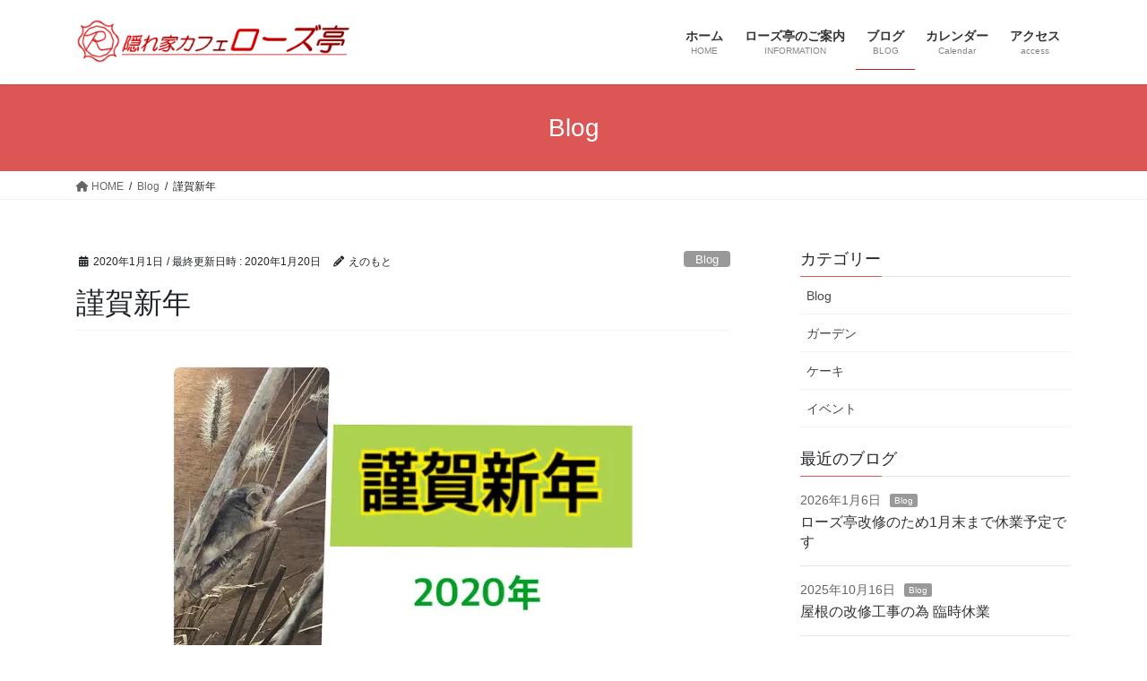

--- FILE ---
content_type: text/html; charset=UTF-8
request_url: https://rose-tei.com/2020/01/01/%E8%AC%B9%E8%B3%80%E6%96%B0%E5%B9%B4/
body_size: 65581
content:
<!DOCTYPE html>
<html lang="ja">
<head>
<meta charset="utf-8">
<meta http-equiv="X-UA-Compatible" content="IE=edge">
<meta name="viewport" content="width=device-width, initial-scale=1">

<title>謹賀新年 | 隠れ家カフェローズ亭</title>
<meta name='robots' content='max-image-preview:large' />
<link rel='dns-prefetch' href='//stats.wp.com' />
<link rel='dns-prefetch' href='//i0.wp.com' />
<link rel='dns-prefetch' href='//c0.wp.com' />
<link rel="alternate" type="application/rss+xml" title="隠れ家カフェローズ亭 &raquo; フィード" href="https://rose-tei.com/feed/" />
<link rel="alternate" type="application/rss+xml" title="隠れ家カフェローズ亭 &raquo; コメントフィード" href="https://rose-tei.com/comments/feed/" />
<link rel="alternate" title="oEmbed (JSON)" type="application/json+oembed" href="https://rose-tei.com/wp-json/oembed/1.0/embed?url=https%3A%2F%2Frose-tei.com%2F2020%2F01%2F01%2F%25e8%25ac%25b9%25e8%25b3%2580%25e6%2596%25b0%25e5%25b9%25b4%2F" />
<link rel="alternate" title="oEmbed (XML)" type="text/xml+oembed" href="https://rose-tei.com/wp-json/oembed/1.0/embed?url=https%3A%2F%2Frose-tei.com%2F2020%2F01%2F01%2F%25e8%25ac%25b9%25e8%25b3%2580%25e6%2596%25b0%25e5%25b9%25b4%2F&#038;format=xml" />
<meta name="description" content="2020年...良い年になりますように &lt;(_ _)&gt;隠れ家カフェローズ亭は1月24日(金)から営業いたします（バラ園の手入れで冬季休業中）" /><style id='wp-img-auto-sizes-contain-inline-css' type='text/css'>
img:is([sizes=auto i],[sizes^="auto," i]){contain-intrinsic-size:3000px 1500px}
/*# sourceURL=wp-img-auto-sizes-contain-inline-css */
</style>
<link rel='stylesheet' id='vkExUnit_common_style-css' href='https://rose-tei.com/wp-content/plugins/vk-all-in-one-expansion-unit/assets/css/vkExUnit_style.css?ver=9.100.5.0' type='text/css' media='all' />
<style id='vkExUnit_common_style-inline-css' type='text/css'>
:root {--ver_page_top_button_url:url(https://rose-tei.com/wp-content/plugins/vk-all-in-one-expansion-unit/assets/images/to-top-btn-icon.svg);}@font-face {font-weight: normal;font-style: normal;font-family: "vk_sns";src: url("https://rose-tei.com/wp-content/plugins/vk-all-in-one-expansion-unit/inc/sns/icons/fonts/vk_sns.eot?-bq20cj");src: url("https://rose-tei.com/wp-content/plugins/vk-all-in-one-expansion-unit/inc/sns/icons/fonts/vk_sns.eot?#iefix-bq20cj") format("embedded-opentype"),url("https://rose-tei.com/wp-content/plugins/vk-all-in-one-expansion-unit/inc/sns/icons/fonts/vk_sns.woff?-bq20cj") format("woff"),url("https://rose-tei.com/wp-content/plugins/vk-all-in-one-expansion-unit/inc/sns/icons/fonts/vk_sns.ttf?-bq20cj") format("truetype"),url("https://rose-tei.com/wp-content/plugins/vk-all-in-one-expansion-unit/inc/sns/icons/fonts/vk_sns.svg?-bq20cj#vk_sns") format("svg");}
.veu_promotion-alert__content--text {border: 1px solid rgba(0,0,0,0.125);padding: 0.5em 1em;border-radius: var(--vk-size-radius);margin-bottom: var(--vk-margin-block-bottom);font-size: 0.875rem;}/* Alert Content部分に段落タグを入れた場合に最後の段落の余白を0にする */.veu_promotion-alert__content--text p:last-of-type{margin-bottom:0;margin-top: 0;}
/*# sourceURL=vkExUnit_common_style-inline-css */
</style>
<style id='wp-emoji-styles-inline-css' type='text/css'>

	img.wp-smiley, img.emoji {
		display: inline !important;
		border: none !important;
		box-shadow: none !important;
		height: 1em !important;
		width: 1em !important;
		margin: 0 0.07em !important;
		vertical-align: -0.1em !important;
		background: none !important;
		padding: 0 !important;
	}
/*# sourceURL=wp-emoji-styles-inline-css */
</style>
<style id='wp-block-library-inline-css' type='text/css'>
:root{--wp-block-synced-color:#7a00df;--wp-block-synced-color--rgb:122,0,223;--wp-bound-block-color:var(--wp-block-synced-color);--wp-editor-canvas-background:#ddd;--wp-admin-theme-color:#007cba;--wp-admin-theme-color--rgb:0,124,186;--wp-admin-theme-color-darker-10:#006ba1;--wp-admin-theme-color-darker-10--rgb:0,107,160.5;--wp-admin-theme-color-darker-20:#005a87;--wp-admin-theme-color-darker-20--rgb:0,90,135;--wp-admin-border-width-focus:2px}@media (min-resolution:192dpi){:root{--wp-admin-border-width-focus:1.5px}}.wp-element-button{cursor:pointer}:root .has-very-light-gray-background-color{background-color:#eee}:root .has-very-dark-gray-background-color{background-color:#313131}:root .has-very-light-gray-color{color:#eee}:root .has-very-dark-gray-color{color:#313131}:root .has-vivid-green-cyan-to-vivid-cyan-blue-gradient-background{background:linear-gradient(135deg,#00d084,#0693e3)}:root .has-purple-crush-gradient-background{background:linear-gradient(135deg,#34e2e4,#4721fb 50%,#ab1dfe)}:root .has-hazy-dawn-gradient-background{background:linear-gradient(135deg,#faaca8,#dad0ec)}:root .has-subdued-olive-gradient-background{background:linear-gradient(135deg,#fafae1,#67a671)}:root .has-atomic-cream-gradient-background{background:linear-gradient(135deg,#fdd79a,#004a59)}:root .has-nightshade-gradient-background{background:linear-gradient(135deg,#330968,#31cdcf)}:root .has-midnight-gradient-background{background:linear-gradient(135deg,#020381,#2874fc)}:root{--wp--preset--font-size--normal:16px;--wp--preset--font-size--huge:42px}.has-regular-font-size{font-size:1em}.has-larger-font-size{font-size:2.625em}.has-normal-font-size{font-size:var(--wp--preset--font-size--normal)}.has-huge-font-size{font-size:var(--wp--preset--font-size--huge)}.has-text-align-center{text-align:center}.has-text-align-left{text-align:left}.has-text-align-right{text-align:right}.has-fit-text{white-space:nowrap!important}#end-resizable-editor-section{display:none}.aligncenter{clear:both}.items-justified-left{justify-content:flex-start}.items-justified-center{justify-content:center}.items-justified-right{justify-content:flex-end}.items-justified-space-between{justify-content:space-between}.screen-reader-text{border:0;clip-path:inset(50%);height:1px;margin:-1px;overflow:hidden;padding:0;position:absolute;width:1px;word-wrap:normal!important}.screen-reader-text:focus{background-color:#ddd;clip-path:none;color:#444;display:block;font-size:1em;height:auto;left:5px;line-height:normal;padding:15px 23px 14px;text-decoration:none;top:5px;width:auto;z-index:100000}html :where(.has-border-color){border-style:solid}html :where([style*=border-top-color]){border-top-style:solid}html :where([style*=border-right-color]){border-right-style:solid}html :where([style*=border-bottom-color]){border-bottom-style:solid}html :where([style*=border-left-color]){border-left-style:solid}html :where([style*=border-width]){border-style:solid}html :where([style*=border-top-width]){border-top-style:solid}html :where([style*=border-right-width]){border-right-style:solid}html :where([style*=border-bottom-width]){border-bottom-style:solid}html :where([style*=border-left-width]){border-left-style:solid}html :where(img[class*=wp-image-]){height:auto;max-width:100%}:where(figure){margin:0 0 1em}html :where(.is-position-sticky){--wp-admin--admin-bar--position-offset:var(--wp-admin--admin-bar--height,0px)}@media screen and (max-width:600px){html :where(.is-position-sticky){--wp-admin--admin-bar--position-offset:0px}}
/* VK Color Palettes */

/*# sourceURL=wp-block-library-inline-css */
</style><style id='wp-block-image-inline-css' type='text/css'>
.wp-block-image>a,.wp-block-image>figure>a{display:inline-block}.wp-block-image img{box-sizing:border-box;height:auto;max-width:100%;vertical-align:bottom}@media not (prefers-reduced-motion){.wp-block-image img.hide{visibility:hidden}.wp-block-image img.show{animation:show-content-image .4s}}.wp-block-image[style*=border-radius] img,.wp-block-image[style*=border-radius]>a{border-radius:inherit}.wp-block-image.has-custom-border img{box-sizing:border-box}.wp-block-image.aligncenter{text-align:center}.wp-block-image.alignfull>a,.wp-block-image.alignwide>a{width:100%}.wp-block-image.alignfull img,.wp-block-image.alignwide img{height:auto;width:100%}.wp-block-image .aligncenter,.wp-block-image .alignleft,.wp-block-image .alignright,.wp-block-image.aligncenter,.wp-block-image.alignleft,.wp-block-image.alignright{display:table}.wp-block-image .aligncenter>figcaption,.wp-block-image .alignleft>figcaption,.wp-block-image .alignright>figcaption,.wp-block-image.aligncenter>figcaption,.wp-block-image.alignleft>figcaption,.wp-block-image.alignright>figcaption{caption-side:bottom;display:table-caption}.wp-block-image .alignleft{float:left;margin:.5em 1em .5em 0}.wp-block-image .alignright{float:right;margin:.5em 0 .5em 1em}.wp-block-image .aligncenter{margin-left:auto;margin-right:auto}.wp-block-image :where(figcaption){margin-bottom:1em;margin-top:.5em}.wp-block-image.is-style-circle-mask img{border-radius:9999px}@supports ((-webkit-mask-image:none) or (mask-image:none)) or (-webkit-mask-image:none){.wp-block-image.is-style-circle-mask img{border-radius:0;-webkit-mask-image:url('data:image/svg+xml;utf8,<svg viewBox="0 0 100 100" xmlns="http://www.w3.org/2000/svg"><circle cx="50" cy="50" r="50"/></svg>');mask-image:url('data:image/svg+xml;utf8,<svg viewBox="0 0 100 100" xmlns="http://www.w3.org/2000/svg"><circle cx="50" cy="50" r="50"/></svg>');mask-mode:alpha;-webkit-mask-position:center;mask-position:center;-webkit-mask-repeat:no-repeat;mask-repeat:no-repeat;-webkit-mask-size:contain;mask-size:contain}}:root :where(.wp-block-image.is-style-rounded img,.wp-block-image .is-style-rounded img){border-radius:9999px}.wp-block-image figure{margin:0}.wp-lightbox-container{display:flex;flex-direction:column;position:relative}.wp-lightbox-container img{cursor:zoom-in}.wp-lightbox-container img:hover+button{opacity:1}.wp-lightbox-container button{align-items:center;backdrop-filter:blur(16px) saturate(180%);background-color:#5a5a5a40;border:none;border-radius:4px;cursor:zoom-in;display:flex;height:20px;justify-content:center;opacity:0;padding:0;position:absolute;right:16px;text-align:center;top:16px;width:20px;z-index:100}@media not (prefers-reduced-motion){.wp-lightbox-container button{transition:opacity .2s ease}}.wp-lightbox-container button:focus-visible{outline:3px auto #5a5a5a40;outline:3px auto -webkit-focus-ring-color;outline-offset:3px}.wp-lightbox-container button:hover{cursor:pointer;opacity:1}.wp-lightbox-container button:focus{opacity:1}.wp-lightbox-container button:focus,.wp-lightbox-container button:hover,.wp-lightbox-container button:not(:hover):not(:active):not(.has-background){background-color:#5a5a5a40;border:none}.wp-lightbox-overlay{box-sizing:border-box;cursor:zoom-out;height:100vh;left:0;overflow:hidden;position:fixed;top:0;visibility:hidden;width:100%;z-index:100000}.wp-lightbox-overlay .close-button{align-items:center;cursor:pointer;display:flex;justify-content:center;min-height:40px;min-width:40px;padding:0;position:absolute;right:calc(env(safe-area-inset-right) + 16px);top:calc(env(safe-area-inset-top) + 16px);z-index:5000000}.wp-lightbox-overlay .close-button:focus,.wp-lightbox-overlay .close-button:hover,.wp-lightbox-overlay .close-button:not(:hover):not(:active):not(.has-background){background:none;border:none}.wp-lightbox-overlay .lightbox-image-container{height:var(--wp--lightbox-container-height);left:50%;overflow:hidden;position:absolute;top:50%;transform:translate(-50%,-50%);transform-origin:top left;width:var(--wp--lightbox-container-width);z-index:9999999999}.wp-lightbox-overlay .wp-block-image{align-items:center;box-sizing:border-box;display:flex;height:100%;justify-content:center;margin:0;position:relative;transform-origin:0 0;width:100%;z-index:3000000}.wp-lightbox-overlay .wp-block-image img{height:var(--wp--lightbox-image-height);min-height:var(--wp--lightbox-image-height);min-width:var(--wp--lightbox-image-width);width:var(--wp--lightbox-image-width)}.wp-lightbox-overlay .wp-block-image figcaption{display:none}.wp-lightbox-overlay button{background:none;border:none}.wp-lightbox-overlay .scrim{background-color:#fff;height:100%;opacity:.9;position:absolute;width:100%;z-index:2000000}.wp-lightbox-overlay.active{visibility:visible}@media not (prefers-reduced-motion){.wp-lightbox-overlay.active{animation:turn-on-visibility .25s both}.wp-lightbox-overlay.active img{animation:turn-on-visibility .35s both}.wp-lightbox-overlay.show-closing-animation:not(.active){animation:turn-off-visibility .35s both}.wp-lightbox-overlay.show-closing-animation:not(.active) img{animation:turn-off-visibility .25s both}.wp-lightbox-overlay.zoom.active{animation:none;opacity:1;visibility:visible}.wp-lightbox-overlay.zoom.active .lightbox-image-container{animation:lightbox-zoom-in .4s}.wp-lightbox-overlay.zoom.active .lightbox-image-container img{animation:none}.wp-lightbox-overlay.zoom.active .scrim{animation:turn-on-visibility .4s forwards}.wp-lightbox-overlay.zoom.show-closing-animation:not(.active){animation:none}.wp-lightbox-overlay.zoom.show-closing-animation:not(.active) .lightbox-image-container{animation:lightbox-zoom-out .4s}.wp-lightbox-overlay.zoom.show-closing-animation:not(.active) .lightbox-image-container img{animation:none}.wp-lightbox-overlay.zoom.show-closing-animation:not(.active) .scrim{animation:turn-off-visibility .4s forwards}}@keyframes show-content-image{0%{visibility:hidden}99%{visibility:hidden}to{visibility:visible}}@keyframes turn-on-visibility{0%{opacity:0}to{opacity:1}}@keyframes turn-off-visibility{0%{opacity:1;visibility:visible}99%{opacity:0;visibility:visible}to{opacity:0;visibility:hidden}}@keyframes lightbox-zoom-in{0%{transform:translate(calc((-100vw + var(--wp--lightbox-scrollbar-width))/2 + var(--wp--lightbox-initial-left-position)),calc(-50vh + var(--wp--lightbox-initial-top-position))) scale(var(--wp--lightbox-scale))}to{transform:translate(-50%,-50%) scale(1)}}@keyframes lightbox-zoom-out{0%{transform:translate(-50%,-50%) scale(1);visibility:visible}99%{visibility:visible}to{transform:translate(calc((-100vw + var(--wp--lightbox-scrollbar-width))/2 + var(--wp--lightbox-initial-left-position)),calc(-50vh + var(--wp--lightbox-initial-top-position))) scale(var(--wp--lightbox-scale));visibility:hidden}}
/*# sourceURL=https://c0.wp.com/c/6.9/wp-includes/blocks/image/style.min.css */
</style>
<style id='wp-block-paragraph-inline-css' type='text/css'>
.is-small-text{font-size:.875em}.is-regular-text{font-size:1em}.is-large-text{font-size:2.25em}.is-larger-text{font-size:3em}.has-drop-cap:not(:focus):first-letter{float:left;font-size:8.4em;font-style:normal;font-weight:100;line-height:.68;margin:.05em .1em 0 0;text-transform:uppercase}body.rtl .has-drop-cap:not(:focus):first-letter{float:none;margin-left:.1em}p.has-drop-cap.has-background{overflow:hidden}:root :where(p.has-background){padding:1.25em 2.375em}:where(p.has-text-color:not(.has-link-color)) a{color:inherit}p.has-text-align-left[style*="writing-mode:vertical-lr"],p.has-text-align-right[style*="writing-mode:vertical-rl"]{rotate:180deg}
/*# sourceURL=https://c0.wp.com/c/6.9/wp-includes/blocks/paragraph/style.min.css */
</style>
<style id='global-styles-inline-css' type='text/css'>
:root{--wp--preset--aspect-ratio--square: 1;--wp--preset--aspect-ratio--4-3: 4/3;--wp--preset--aspect-ratio--3-4: 3/4;--wp--preset--aspect-ratio--3-2: 3/2;--wp--preset--aspect-ratio--2-3: 2/3;--wp--preset--aspect-ratio--16-9: 16/9;--wp--preset--aspect-ratio--9-16: 9/16;--wp--preset--color--black: #000000;--wp--preset--color--cyan-bluish-gray: #abb8c3;--wp--preset--color--white: #ffffff;--wp--preset--color--pale-pink: #f78da7;--wp--preset--color--vivid-red: #cf2e2e;--wp--preset--color--luminous-vivid-orange: #ff6900;--wp--preset--color--luminous-vivid-amber: #fcb900;--wp--preset--color--light-green-cyan: #7bdcb5;--wp--preset--color--vivid-green-cyan: #00d084;--wp--preset--color--pale-cyan-blue: #8ed1fc;--wp--preset--color--vivid-cyan-blue: #0693e3;--wp--preset--color--vivid-purple: #9b51e0;--wp--preset--gradient--vivid-cyan-blue-to-vivid-purple: linear-gradient(135deg,rgb(6,147,227) 0%,rgb(155,81,224) 100%);--wp--preset--gradient--light-green-cyan-to-vivid-green-cyan: linear-gradient(135deg,rgb(122,220,180) 0%,rgb(0,208,130) 100%);--wp--preset--gradient--luminous-vivid-amber-to-luminous-vivid-orange: linear-gradient(135deg,rgb(252,185,0) 0%,rgb(255,105,0) 100%);--wp--preset--gradient--luminous-vivid-orange-to-vivid-red: linear-gradient(135deg,rgb(255,105,0) 0%,rgb(207,46,46) 100%);--wp--preset--gradient--very-light-gray-to-cyan-bluish-gray: linear-gradient(135deg,rgb(238,238,238) 0%,rgb(169,184,195) 100%);--wp--preset--gradient--cool-to-warm-spectrum: linear-gradient(135deg,rgb(74,234,220) 0%,rgb(151,120,209) 20%,rgb(207,42,186) 40%,rgb(238,44,130) 60%,rgb(251,105,98) 80%,rgb(254,248,76) 100%);--wp--preset--gradient--blush-light-purple: linear-gradient(135deg,rgb(255,206,236) 0%,rgb(152,150,240) 100%);--wp--preset--gradient--blush-bordeaux: linear-gradient(135deg,rgb(254,205,165) 0%,rgb(254,45,45) 50%,rgb(107,0,62) 100%);--wp--preset--gradient--luminous-dusk: linear-gradient(135deg,rgb(255,203,112) 0%,rgb(199,81,192) 50%,rgb(65,88,208) 100%);--wp--preset--gradient--pale-ocean: linear-gradient(135deg,rgb(255,245,203) 0%,rgb(182,227,212) 50%,rgb(51,167,181) 100%);--wp--preset--gradient--electric-grass: linear-gradient(135deg,rgb(202,248,128) 0%,rgb(113,206,126) 100%);--wp--preset--gradient--midnight: linear-gradient(135deg,rgb(2,3,129) 0%,rgb(40,116,252) 100%);--wp--preset--font-size--small: 13px;--wp--preset--font-size--medium: 20px;--wp--preset--font-size--large: 36px;--wp--preset--font-size--x-large: 42px;--wp--preset--spacing--20: 0.44rem;--wp--preset--spacing--30: 0.67rem;--wp--preset--spacing--40: 1rem;--wp--preset--spacing--50: 1.5rem;--wp--preset--spacing--60: 2.25rem;--wp--preset--spacing--70: 3.38rem;--wp--preset--spacing--80: 5.06rem;--wp--preset--shadow--natural: 6px 6px 9px rgba(0, 0, 0, 0.2);--wp--preset--shadow--deep: 12px 12px 50px rgba(0, 0, 0, 0.4);--wp--preset--shadow--sharp: 6px 6px 0px rgba(0, 0, 0, 0.2);--wp--preset--shadow--outlined: 6px 6px 0px -3px rgb(255, 255, 255), 6px 6px rgb(0, 0, 0);--wp--preset--shadow--crisp: 6px 6px 0px rgb(0, 0, 0);}:where(.is-layout-flex){gap: 0.5em;}:where(.is-layout-grid){gap: 0.5em;}body .is-layout-flex{display: flex;}.is-layout-flex{flex-wrap: wrap;align-items: center;}.is-layout-flex > :is(*, div){margin: 0;}body .is-layout-grid{display: grid;}.is-layout-grid > :is(*, div){margin: 0;}:where(.wp-block-columns.is-layout-flex){gap: 2em;}:where(.wp-block-columns.is-layout-grid){gap: 2em;}:where(.wp-block-post-template.is-layout-flex){gap: 1.25em;}:where(.wp-block-post-template.is-layout-grid){gap: 1.25em;}.has-black-color{color: var(--wp--preset--color--black) !important;}.has-cyan-bluish-gray-color{color: var(--wp--preset--color--cyan-bluish-gray) !important;}.has-white-color{color: var(--wp--preset--color--white) !important;}.has-pale-pink-color{color: var(--wp--preset--color--pale-pink) !important;}.has-vivid-red-color{color: var(--wp--preset--color--vivid-red) !important;}.has-luminous-vivid-orange-color{color: var(--wp--preset--color--luminous-vivid-orange) !important;}.has-luminous-vivid-amber-color{color: var(--wp--preset--color--luminous-vivid-amber) !important;}.has-light-green-cyan-color{color: var(--wp--preset--color--light-green-cyan) !important;}.has-vivid-green-cyan-color{color: var(--wp--preset--color--vivid-green-cyan) !important;}.has-pale-cyan-blue-color{color: var(--wp--preset--color--pale-cyan-blue) !important;}.has-vivid-cyan-blue-color{color: var(--wp--preset--color--vivid-cyan-blue) !important;}.has-vivid-purple-color{color: var(--wp--preset--color--vivid-purple) !important;}.has-black-background-color{background-color: var(--wp--preset--color--black) !important;}.has-cyan-bluish-gray-background-color{background-color: var(--wp--preset--color--cyan-bluish-gray) !important;}.has-white-background-color{background-color: var(--wp--preset--color--white) !important;}.has-pale-pink-background-color{background-color: var(--wp--preset--color--pale-pink) !important;}.has-vivid-red-background-color{background-color: var(--wp--preset--color--vivid-red) !important;}.has-luminous-vivid-orange-background-color{background-color: var(--wp--preset--color--luminous-vivid-orange) !important;}.has-luminous-vivid-amber-background-color{background-color: var(--wp--preset--color--luminous-vivid-amber) !important;}.has-light-green-cyan-background-color{background-color: var(--wp--preset--color--light-green-cyan) !important;}.has-vivid-green-cyan-background-color{background-color: var(--wp--preset--color--vivid-green-cyan) !important;}.has-pale-cyan-blue-background-color{background-color: var(--wp--preset--color--pale-cyan-blue) !important;}.has-vivid-cyan-blue-background-color{background-color: var(--wp--preset--color--vivid-cyan-blue) !important;}.has-vivid-purple-background-color{background-color: var(--wp--preset--color--vivid-purple) !important;}.has-black-border-color{border-color: var(--wp--preset--color--black) !important;}.has-cyan-bluish-gray-border-color{border-color: var(--wp--preset--color--cyan-bluish-gray) !important;}.has-white-border-color{border-color: var(--wp--preset--color--white) !important;}.has-pale-pink-border-color{border-color: var(--wp--preset--color--pale-pink) !important;}.has-vivid-red-border-color{border-color: var(--wp--preset--color--vivid-red) !important;}.has-luminous-vivid-orange-border-color{border-color: var(--wp--preset--color--luminous-vivid-orange) !important;}.has-luminous-vivid-amber-border-color{border-color: var(--wp--preset--color--luminous-vivid-amber) !important;}.has-light-green-cyan-border-color{border-color: var(--wp--preset--color--light-green-cyan) !important;}.has-vivid-green-cyan-border-color{border-color: var(--wp--preset--color--vivid-green-cyan) !important;}.has-pale-cyan-blue-border-color{border-color: var(--wp--preset--color--pale-cyan-blue) !important;}.has-vivid-cyan-blue-border-color{border-color: var(--wp--preset--color--vivid-cyan-blue) !important;}.has-vivid-purple-border-color{border-color: var(--wp--preset--color--vivid-purple) !important;}.has-vivid-cyan-blue-to-vivid-purple-gradient-background{background: var(--wp--preset--gradient--vivid-cyan-blue-to-vivid-purple) !important;}.has-light-green-cyan-to-vivid-green-cyan-gradient-background{background: var(--wp--preset--gradient--light-green-cyan-to-vivid-green-cyan) !important;}.has-luminous-vivid-amber-to-luminous-vivid-orange-gradient-background{background: var(--wp--preset--gradient--luminous-vivid-amber-to-luminous-vivid-orange) !important;}.has-luminous-vivid-orange-to-vivid-red-gradient-background{background: var(--wp--preset--gradient--luminous-vivid-orange-to-vivid-red) !important;}.has-very-light-gray-to-cyan-bluish-gray-gradient-background{background: var(--wp--preset--gradient--very-light-gray-to-cyan-bluish-gray) !important;}.has-cool-to-warm-spectrum-gradient-background{background: var(--wp--preset--gradient--cool-to-warm-spectrum) !important;}.has-blush-light-purple-gradient-background{background: var(--wp--preset--gradient--blush-light-purple) !important;}.has-blush-bordeaux-gradient-background{background: var(--wp--preset--gradient--blush-bordeaux) !important;}.has-luminous-dusk-gradient-background{background: var(--wp--preset--gradient--luminous-dusk) !important;}.has-pale-ocean-gradient-background{background: var(--wp--preset--gradient--pale-ocean) !important;}.has-electric-grass-gradient-background{background: var(--wp--preset--gradient--electric-grass) !important;}.has-midnight-gradient-background{background: var(--wp--preset--gradient--midnight) !important;}.has-small-font-size{font-size: var(--wp--preset--font-size--small) !important;}.has-medium-font-size{font-size: var(--wp--preset--font-size--medium) !important;}.has-large-font-size{font-size: var(--wp--preset--font-size--large) !important;}.has-x-large-font-size{font-size: var(--wp--preset--font-size--x-large) !important;}
/*# sourceURL=global-styles-inline-css */
</style>

<style id='classic-theme-styles-inline-css' type='text/css'>
/*! This file is auto-generated */
.wp-block-button__link{color:#fff;background-color:#32373c;border-radius:9999px;box-shadow:none;text-decoration:none;padding:calc(.667em + 2px) calc(1.333em + 2px);font-size:1.125em}.wp-block-file__button{background:#32373c;color:#fff;text-decoration:none}
/*# sourceURL=/wp-includes/css/classic-themes.min.css */
</style>
<link rel='stylesheet' id='vk-swiper-style-css' href='https://rose-tei.com/wp-content/plugins/vk-blocks/vendor/vektor-inc/vk-swiper/src/assets/css/swiper-bundle.min.css?ver=11.0.2' type='text/css' media='all' />
<link rel='stylesheet' id='bootstrap-4-style-css' href='https://rose-tei.com/wp-content/themes/lightning/_g2/library/bootstrap-4/css/bootstrap.min.css?ver=4.5.0' type='text/css' media='all' />
<link rel='stylesheet' id='lightning-common-style-css' href='https://rose-tei.com/wp-content/themes/lightning/_g2/assets/css/common.css?ver=15.27.1' type='text/css' media='all' />
<style id='lightning-common-style-inline-css' type='text/css'>
/* vk-mobile-nav */:root {--vk-mobile-nav-menu-btn-bg-src: url("https://rose-tei.com/wp-content/themes/lightning/_g2/inc/vk-mobile-nav/package/images/vk-menu-btn-black.svg");--vk-mobile-nav-menu-btn-close-bg-src: url("https://rose-tei.com/wp-content/themes/lightning/_g2/inc/vk-mobile-nav/package/images/vk-menu-close-black.svg");--vk-menu-acc-icon-open-black-bg-src: url("https://rose-tei.com/wp-content/themes/lightning/_g2/inc/vk-mobile-nav/package/images/vk-menu-acc-icon-open-black.svg");--vk-menu-acc-icon-open-white-bg-src: url("https://rose-tei.com/wp-content/themes/lightning/_g2/inc/vk-mobile-nav/package/images/vk-menu-acc-icon-open-white.svg");--vk-menu-acc-icon-close-black-bg-src: url("https://rose-tei.com/wp-content/themes/lightning/_g2/inc/vk-mobile-nav/package/images/vk-menu-close-black.svg");--vk-menu-acc-icon-close-white-bg-src: url("https://rose-tei.com/wp-content/themes/lightning/_g2/inc/vk-mobile-nav/package/images/vk-menu-close-white.svg");}
/*# sourceURL=lightning-common-style-inline-css */
</style>
<link rel='stylesheet' id='lightning-design-style-css' href='https://rose-tei.com/wp-content/themes/lightning/_g2/design-skin/origin2/css/style.css?ver=15.27.1' type='text/css' media='all' />
<style id='lightning-design-style-inline-css' type='text/css'>
:root {--color-key:#dd5656;--wp--preset--color--vk-color-primary:#dd5656;--color-key-dark:#c12020;}
/* ltg common custom */:root {--vk-menu-acc-btn-border-color:#333;--vk-color-primary:#dd5656;--vk-color-primary-dark:#c12020;--vk-color-primary-vivid:#f35f5f;--color-key:#dd5656;--wp--preset--color--vk-color-primary:#dd5656;--color-key-dark:#c12020;}.veu_color_txt_key { color:#c12020 ; }.veu_color_bg_key { background-color:#c12020 ; }.veu_color_border_key { border-color:#c12020 ; }.btn-default { border-color:#dd5656;color:#dd5656;}.btn-default:focus,.btn-default:hover { border-color:#dd5656;background-color: #dd5656; }.wp-block-search__button,.btn-primary { background-color:#dd5656;border-color:#c12020; }.wp-block-search__button:focus,.wp-block-search__button:hover,.btn-primary:not(:disabled):not(.disabled):active,.btn-primary:focus,.btn-primary:hover { background-color:#c12020;border-color:#dd5656; }.btn-outline-primary { color : #dd5656 ; border-color:#dd5656; }.btn-outline-primary:not(:disabled):not(.disabled):active,.btn-outline-primary:focus,.btn-outline-primary:hover { color : #fff; background-color:#dd5656;border-color:#c12020; }a { color:#337ab7; }
.tagcloud a:before { font-family: "Font Awesome 5 Free";content: "\f02b";font-weight: bold; }
.media .media-body .media-heading a:hover { color:#dd5656; }@media (min-width: 768px){.gMenu > li:before,.gMenu > li.menu-item-has-children::after { border-bottom-color:#c12020 }.gMenu li li { background-color:#c12020 }.gMenu li li a:hover { background-color:#dd5656; }} /* @media (min-width: 768px) */.page-header { background-color:#dd5656; }h2,.mainSection-title { border-top-color:#dd5656; }h3:after,.subSection-title:after { border-bottom-color:#dd5656; }ul.page-numbers li span.page-numbers.current,.page-link dl .post-page-numbers.current { background-color:#dd5656; }.pager li > a { border-color:#dd5656;color:#dd5656;}.pager li > a:hover { background-color:#dd5656;color:#fff;}.siteFooter { border-top-color:#dd5656; }dt { border-left-color:#dd5656; }:root {--g_nav_main_acc_icon_open_url:url(https://rose-tei.com/wp-content/themes/lightning/_g2/inc/vk-mobile-nav/package/images/vk-menu-acc-icon-open-black.svg);--g_nav_main_acc_icon_close_url: url(https://rose-tei.com/wp-content/themes/lightning/_g2/inc/vk-mobile-nav/package/images/vk-menu-close-black.svg);--g_nav_sub_acc_icon_open_url: url(https://rose-tei.com/wp-content/themes/lightning/_g2/inc/vk-mobile-nav/package/images/vk-menu-acc-icon-open-white.svg);--g_nav_sub_acc_icon_close_url: url(https://rose-tei.com/wp-content/themes/lightning/_g2/inc/vk-mobile-nav/package/images/vk-menu-close-white.svg);}
/*# sourceURL=lightning-design-style-inline-css */
</style>
<link rel='stylesheet' id='veu-cta-css' href='https://rose-tei.com/wp-content/plugins/vk-all-in-one-expansion-unit/inc/call-to-action/package/assets/css/style.css?ver=9.100.5.0' type='text/css' media='all' />
<link rel='stylesheet' id='vk-blocks-build-css-css' href='https://rose-tei.com/wp-content/plugins/vk-blocks/build/block-build.css?ver=1.90.1.1' type='text/css' media='all' />
<style id='vk-blocks-build-css-inline-css' type='text/css'>
:root {--vk_flow-arrow: url(https://rose-tei.com/wp-content/plugins/vk-blocks/inc/vk-blocks/images/arrow_bottom.svg);--vk_image-mask-circle: url(https://rose-tei.com/wp-content/plugins/vk-blocks/inc/vk-blocks/images/circle.svg);--vk_image-mask-wave01: url(https://rose-tei.com/wp-content/plugins/vk-blocks/inc/vk-blocks/images/wave01.svg);--vk_image-mask-wave02: url(https://rose-tei.com/wp-content/plugins/vk-blocks/inc/vk-blocks/images/wave02.svg);--vk_image-mask-wave03: url(https://rose-tei.com/wp-content/plugins/vk-blocks/inc/vk-blocks/images/wave03.svg);--vk_image-mask-wave04: url(https://rose-tei.com/wp-content/plugins/vk-blocks/inc/vk-blocks/images/wave04.svg);}

	:root {

		--vk-balloon-border-width:1px;

		--vk-balloon-speech-offset:-12px;
	}
	
/*# sourceURL=vk-blocks-build-css-inline-css */
</style>
<link rel='stylesheet' id='lightning-theme-style-css' href='https://rose-tei.com/wp-content/themes/lightning-child/style.css?ver=15.27.1' type='text/css' media='all' />
<link rel='stylesheet' id='vk-font-awesome-css' href='https://rose-tei.com/wp-content/themes/lightning/vendor/vektor-inc/font-awesome-versions/src/versions/6/css/all.min.css?ver=6.4.2' type='text/css' media='all' />
<script type="text/javascript" src="https://c0.wp.com/c/6.9/wp-includes/js/jquery/jquery.min.js" id="jquery-core-js"></script>
<script type="text/javascript" src="https://c0.wp.com/c/6.9/wp-includes/js/jquery/jquery-migrate.min.js" id="jquery-migrate-js"></script>
<link rel="https://api.w.org/" href="https://rose-tei.com/wp-json/" /><link rel="alternate" title="JSON" type="application/json" href="https://rose-tei.com/wp-json/wp/v2/posts/354" /><link rel="EditURI" type="application/rsd+xml" title="RSD" href="https://rose-tei.com/xmlrpc.php?rsd" />
<meta name="generator" content="WordPress 6.9" />
<link rel="canonical" href="https://rose-tei.com/2020/01/01/%e8%ac%b9%e8%b3%80%e6%96%b0%e5%b9%b4/" />
<link rel='shortlink' href='https://rose-tei.com/?p=354' />
	<style>img#wpstats{display:none}</style>
		<style id="lightning-color-custom-for-plugins" type="text/css">/* ltg theme common */.color_key_bg,.color_key_bg_hover:hover{background-color: #dd5656;}.color_key_txt,.color_key_txt_hover:hover{color: #dd5656;}.color_key_border,.color_key_border_hover:hover{border-color: #dd5656;}.color_key_dark_bg,.color_key_dark_bg_hover:hover{background-color: #c12020;}.color_key_dark_txt,.color_key_dark_txt_hover:hover{color: #c12020;}.color_key_dark_border,.color_key_dark_border_hover:hover{border-color: #c12020;}</style><!-- [ VK All in One Expansion Unit OGP ] -->
<meta property="og:site_name" content="隠れ家カフェローズ亭" />
<meta property="og:url" content="https://rose-tei.com/2020/01/01/%e8%ac%b9%e8%b3%80%e6%96%b0%e5%b9%b4/" />
<meta property="og:title" content="謹賀新年 | 隠れ家カフェローズ亭" />
<meta property="og:description" content="2020年...良い年になりますように &lt;(_ _)&gt;隠れ家カフェローズ亭は1月24日(金)から営業いたします（バラ園の手入れで冬季休業中）" />
<meta property="og:type" content="article" />
<meta property="og:image" content="https://i0.wp.com/rose-tei.com/wp-content/uploads/2020/01/3d4acbe08c2466316f56f73fabf9d923.png?fit=400%2C400&ssl=1" />
<meta property="og:image:width" content="400" />
<meta property="og:image:height" content="400" />
<!-- [ / VK All in One Expansion Unit OGP ] -->
<!-- [ VK All in One Expansion Unit twitter card ] -->
<meta name="twitter:card" content="summary_large_image">
<meta name="twitter:description" content="2020年...良い年になりますように &lt;(_ _)&gt;隠れ家カフェローズ亭は1月24日(金)から営業いたします（バラ園の手入れで冬季休業中）">
<meta name="twitter:title" content="謹賀新年 | 隠れ家カフェローズ亭">
<meta name="twitter:url" content="https://rose-tei.com/2020/01/01/%e8%ac%b9%e8%b3%80%e6%96%b0%e5%b9%b4/">
	<meta name="twitter:image" content="https://i0.wp.com/rose-tei.com/wp-content/uploads/2020/01/3d4acbe08c2466316f56f73fabf9d923.png?fit=400%2C400&#038;ssl=1">
	<meta name="twitter:domain" content="rose-tei.com">
	<!-- [ / VK All in One Expansion Unit twitter card ] -->
	<link rel="icon" href="https://i0.wp.com/rose-tei.com/wp-content/uploads/2019/03/cropped-bc3d9c91749842dc384f7cef70159ff5.png?fit=32%2C32&#038;ssl=1" sizes="32x32" />
<link rel="icon" href="https://i0.wp.com/rose-tei.com/wp-content/uploads/2019/03/cropped-bc3d9c91749842dc384f7cef70159ff5.png?fit=192%2C192&#038;ssl=1" sizes="192x192" />
<link rel="apple-touch-icon" href="https://i0.wp.com/rose-tei.com/wp-content/uploads/2019/03/cropped-bc3d9c91749842dc384f7cef70159ff5.png?fit=180%2C180&#038;ssl=1" />
<meta name="msapplication-TileImage" content="https://i0.wp.com/rose-tei.com/wp-content/uploads/2019/03/cropped-bc3d9c91749842dc384f7cef70159ff5.png?fit=270%2C270&#038;ssl=1" />
<!-- [ VK All in One Expansion Unit Article Structure Data ] --><script type="application/ld+json">{"@context":"https://schema.org/","@type":"Article","headline":"謹賀新年","image":"https://i0.wp.com/rose-tei.com/wp-content/uploads/2020/01/3d4acbe08c2466316f56f73fabf9d923.png?resize=320%2C180&amp;ssl=1","datePublished":"2020-01-01T07:51:30+09:00","dateModified":"2020-01-20T10:17:39+09:00","author":{"@type":"","name":"えのもと","url":"https://rose-tei.com/","sameAs":""}}</script><!-- [ / VK All in One Expansion Unit Article Structure Data ] -->
</head>
<body class="wp-singular post-template-default single single-post postid-354 single-format-standard wp-theme-lightning wp-child-theme-lightning-child vk-blocks sidebar-fix sidebar-fix-priority-top bootstrap4 device-pc fa_v6_css post-name-%e8%ac%b9%e8%b3%80%e6%96%b0%e5%b9%b4 post-type-post">
<a class="skip-link screen-reader-text" href="#main">コンテンツへスキップ</a>
<a class="skip-link screen-reader-text" href="#vk-mobile-nav">ナビゲーションに移動</a>
<header class="siteHeader">
		<div class="container siteHeadContainer">
		<div class="navbar-header">
						<p class="navbar-brand siteHeader_logo">
			<a href="https://rose-tei.com/">
				<span><img src="https://rose-tei.com/wp-content/uploads/2019/03/headerlogo2_w370h60.png" alt="隠れ家カフェローズ亭" /></span>
			</a>
			</p>
					</div>

					<div id="gMenu_outer" class="gMenu_outer">
				<nav class="menu-%e3%83%9b%e3%83%bc%e3%83%a0-container"><ul id="menu-%e3%83%9b%e3%83%bc%e3%83%a0" class="menu gMenu vk-menu-acc"><li id="menu-item-73" class="menu-item menu-item-type-custom menu-item-object-custom menu-item-home"><a title="HOME" href="https://rose-tei.com"><strong class="gMenu_name">ホーム</strong><span class="gMenu_description">HOME</span></a></li>
<li id="menu-item-74" class="menu-item menu-item-type-post_type menu-item-object-page menu-item-has-children"><a title="INFORMATION" href="https://rose-tei.com/%e3%83%ad%e3%83%bc%e3%82%ba%e4%ba%ad%e3%81%ae%e3%81%94%e6%a1%88%e5%86%85/"><strong class="gMenu_name">ローズ亭のご案内</strong><span class="gMenu_description">INFORMATION</span></a>
<ul class="sub-menu">
	<li id="menu-item-96" class="menu-item menu-item-type-post_type menu-item-object-page"><a href="https://rose-tei.com/%e3%83%ad%e3%83%bc%e3%82%ba%e4%ba%ad%e3%81%ae%e3%81%94%e6%a1%88%e5%86%85/access/">アクセス</a></li>
	<li id="menu-item-90" class="menu-item menu-item-type-post_type menu-item-object-page"><a href="https://rose-tei.com/%e3%83%ad%e3%83%bc%e3%82%ba%e4%ba%ad%e3%81%ae%e3%81%94%e6%a1%88%e5%86%85/menu/">メニュー</a></li>
</ul>
</li>
<li id="menu-item-75" class="menu-item menu-item-type-taxonomy menu-item-object-category current-post-ancestor current-menu-parent current-post-parent menu-item-has-children"><a title="BLOG" href="https://rose-tei.com/category/blog/"><strong class="gMenu_name">ブログ</strong><span class="gMenu_description">BLOG</span></a>
<ul class="sub-menu">
	<li id="menu-item-424" class="menu-item menu-item-type-taxonomy menu-item-object-category"><a href="https://rose-tei.com/category/garden/">ガーデン</a></li>
	<li id="menu-item-425" class="menu-item menu-item-type-taxonomy menu-item-object-category"><a href="https://rose-tei.com/category/cake/">ケーキ</a></li>
	<li id="menu-item-426" class="menu-item menu-item-type-taxonomy menu-item-object-category"><a href="https://rose-tei.com/category/events/">イベント</a></li>
</ul>
</li>
<li id="menu-item-83" class="menu-item menu-item-type-post_type menu-item-object-page"><a href="https://rose-tei.com/calendar/"><strong class="gMenu_name">カレンダー</strong><span class="gMenu_description">Calendar</span></a></li>
<li id="menu-item-87" class="menu-item menu-item-type-post_type menu-item-object-page"><a href="https://rose-tei.com/%e3%83%ad%e3%83%bc%e3%82%ba%e4%ba%ad%e3%81%ae%e3%81%94%e6%a1%88%e5%86%85/access/"><strong class="gMenu_name">アクセス</strong><span class="gMenu_description">access</span></a></li>
</ul></nav>			</div>
			</div>
	</header>

<div class="section page-header"><div class="container"><div class="row"><div class="col-md-12">
<div class="page-header_pageTitle">
Blog</div>
</div></div></div></div><!-- [ /.page-header ] -->


<!-- [ .breadSection ] --><div class="section breadSection"><div class="container"><div class="row"><ol class="breadcrumb" itemscope itemtype="https://schema.org/BreadcrumbList"><li id="panHome" itemprop="itemListElement" itemscope itemtype="http://schema.org/ListItem"><a itemprop="item" href="https://rose-tei.com/"><span itemprop="name"><i class="fa fa-home"></i> HOME</span></a><meta itemprop="position" content="1" /></li><li itemprop="itemListElement" itemscope itemtype="http://schema.org/ListItem"><a itemprop="item" href="https://rose-tei.com/category/blog/"><span itemprop="name">Blog</span></a><meta itemprop="position" content="2" /></li><li><span>謹賀新年</span><meta itemprop="position" content="3" /></li></ol></div></div></div><!-- [ /.breadSection ] -->

<div class="section siteContent">
<div class="container">
<div class="row">

	<div class="col mainSection mainSection-col-two baseSection vk_posts-mainSection" id="main" role="main">
				<article id="post-354" class="entry entry-full post-354 post type-post status-publish format-standard has-post-thumbnail hentry category-blog">

	
	
		<header class="entry-header">
			<div class="entry-meta">


<span class="published entry-meta_items">2020年1月1日</span>

<span class="entry-meta_items entry-meta_updated">/ 最終更新日時 : <span class="updated">2020年1月20日</span></span>


	
	<span class="vcard author entry-meta_items entry-meta_items_author"><span class="fn">えのもと</span></span>



<span class="entry-meta_items entry-meta_items_term"><a href="https://rose-tei.com/category/blog/" class="btn btn-xs btn-primary entry-meta_items_term_button" style="background-color:#999999;border:none;">Blog</a></span>
</div>
				<h1 class="entry-title">
											謹賀新年									</h1>
		</header>

	
	
	<div class="entry-body">
				
<div class="wp-block-image"><figure class="aligncenter size-large"><img data-recalc-dims="1" fetchpriority="high" decoding="async" width="524" height="699" src="https://i0.wp.com/rose-tei.com/wp-content/uploads/2020/01/IMG_1872.jpg?resize=524%2C699&#038;ssl=1" alt="謹賀新年" class="wp-image-355" srcset="https://i0.wp.com/rose-tei.com/wp-content/uploads/2020/01/IMG_1872.jpg?w=524&amp;ssl=1 524w, https://i0.wp.com/rose-tei.com/wp-content/uploads/2020/01/IMG_1872.jpg?resize=225%2C300&amp;ssl=1 225w" sizes="(max-width: 524px) 100vw, 524px" /></figure></div>



<p class="has-text-align-center">2020年&#8230;良い年になりますように &lt;(_ _)&gt;</p>



<p class="has-text-align-center">隠れ家カフェローズ亭は1月24日(金)から営業いたします（バラ園の手入れで冬季休業中）</p>
			</div>

	
	
	
	
		<div class="entry-footer">

			<div class="entry-meta-dataList"><dl><dt>カテゴリー</dt><dd><a href="https://rose-tei.com/category/blog/">Blog</a></dd></dl></div>
		</div><!-- [ /.entry-footer ] -->
	
	
			
	
		
		
		
		
	
	
</article><!-- [ /#post-354 ] -->


	<div class="vk_posts postNextPrev">

		<div id="post-350" class="vk_post vk_post-postType-post card card-post card-horizontal card-sm vk_post-col-xs-12 vk_post-col-sm-12 vk_post-col-md-6 post-350 post type-post status-publish format-standard has-post-thumbnail hentry category-blog category-garden"><div class="card-horizontal-inner-row"><div class="vk_post-col-5 col-5 card-img-outer"><div class="vk_post_imgOuter"><a href="https://rose-tei.com/2019/12/31/%e7%8c%ab%e3%81%ae%e8%b6%b3%e8%b7%a1-%e8%bf%bd%e8%a8%98%e3%81%a7%e3%81%99/"><div class="card-img-overlay"><span class="vk_post_imgOuter_singleTermLabel" style="color:#fff;background-color:#999999">Blog</span></div><img src="https://i0.wp.com/rose-tei.com/wp-content/uploads/2019/12/57321b7d26cb8f9e4677cea300e8d432.gif?fit=106%2C101&amp;ssl=1" class="vk_post_imgOuter_img card-img card-img-use-bg wp-post-image" /></a></div><!-- [ /.vk_post_imgOuter ] --></div><!-- /.col --><div class="vk_post-col-7 col-7"><div class="vk_post_body card-body"><p class="postNextPrev_label">前の記事</p><h5 class="vk_post_title card-title"><a href="https://rose-tei.com/2019/12/31/%e7%8c%ab%e3%81%ae%e8%b6%b3%e8%b7%a1-%e8%bf%bd%e8%a8%98%e3%81%a7%e3%81%99/">猫の足跡&#8230;追記です</a></h5><div class="vk_post_date card-date published">2019年12月31日</div></div><!-- [ /.card-body ] --></div><!-- /.col --></div><!-- [ /.row ] --></div><!-- [ /.card ] -->
		<div id="post-511" class="vk_post vk_post-postType-post card card-post card-horizontal card-sm vk_post-col-xs-12 vk_post-col-sm-12 vk_post-col-md-6 card-horizontal-reverse postNextPrev_next post-511 post type-post status-publish format-standard has-post-thumbnail hentry category-blog category-cake"><div class="card-horizontal-inner-row"><div class="vk_post-col-5 col-5 card-img-outer"><div class="vk_post_imgOuter"><a href="https://rose-tei.com/2020/01/19/%e5%b9%b4%e3%81%af%e3%81%98%e3%82%81%e3%81%ae%e3%82%b1%e3%83%bc%e3%82%ad/"><div class="card-img-overlay"><span class="vk_post_imgOuter_singleTermLabel" style="color:#fff;background-color:#999999">Blog</span></div><img src="https://i0.wp.com/rose-tei.com/wp-content/uploads/2020/01/IMG_2021.jpg?fit=300%2C300&amp;ssl=1" class="vk_post_imgOuter_img card-img card-img-use-bg wp-post-image" sizes="auto, (max-width: 300px) 100vw, 300px" /></a></div><!-- [ /.vk_post_imgOuter ] --></div><!-- /.col --><div class="vk_post-col-7 col-7"><div class="vk_post_body card-body"><p class="postNextPrev_label">次の記事</p><h5 class="vk_post_title card-title"><a href="https://rose-tei.com/2020/01/19/%e5%b9%b4%e3%81%af%e3%81%98%e3%82%81%e3%81%ae%e3%82%b1%e3%83%bc%e3%82%ad/">年はじめのケーキ</a></h5><div class="vk_post_date card-date published">2020年1月19日</div></div><!-- [ /.card-body ] --></div><!-- /.col --></div><!-- [ /.row ] --></div><!-- [ /.card ] -->
		</div>
					</div><!-- [ /.mainSection ] -->

			<div class="col subSection sideSection sideSection-col-two baseSection">
						<aside class="widget widget_nav_menu" id="nav_menu-2"><h1 class="widget-title subSection-title">カテゴリー</h1><div class="menu-%e3%82%ab%e3%83%86%e3%82%b4%e3%83%aa%e3%83%bc%e3%83%a1%e3%83%8b%e3%83%a5%e3%83%bc-container"><ul id="menu-%e3%82%ab%e3%83%86%e3%82%b4%e3%83%aa%e3%83%bc%e3%83%a1%e3%83%8b%e3%83%a5%e3%83%bc" class="menu"><li id="menu-item-420" class="menu-item menu-item-type-taxonomy menu-item-object-category current-post-ancestor current-menu-parent current-post-parent menu-item-420"><a href="https://rose-tei.com/category/blog/">Blog</a></li>
<li id="menu-item-421" class="menu-item menu-item-type-taxonomy menu-item-object-category menu-item-421"><a href="https://rose-tei.com/category/garden/">ガーデン</a></li>
<li id="menu-item-422" class="menu-item menu-item-type-taxonomy menu-item-object-category menu-item-422"><a href="https://rose-tei.com/category/cake/">ケーキ</a></li>
<li id="menu-item-423" class="menu-item menu-item-type-taxonomy menu-item-object-category menu-item-423"><a href="https://rose-tei.com/category/events/">イベント</a></li>
</ul></div></aside><aside class="widget widget_vkexunit_post_list" id="vkexunit_post_list-3"><div class="veu_postList pt_1"><h1 class="widget-title subSection-title">最近のブログ</h1><ul class="postList"><li id="post-1983">

		<span class="published postList_date postList_meta_items">2026年1月6日</span><span class="postList_terms postList_meta_items"><a href="https://rose-tei.com/category/blog/" style="background-color:#999999;border:none;color:white;">Blog</a></span><span class="postList_title entry-title"><a href="https://rose-tei.com/2026/01/06/%e3%83%ad%e3%83%bc%e3%82%ba%e4%ba%ad%e6%94%b9%e8%a3%85%e3%81%ae%e3%81%9f%e3%82%811%e6%9c%88%e6%9c%ab%e3%81%be%e3%81%a7%e4%bc%91%e6%a5%ad%e4%ba%88%e5%ae%9a%e3%81%a7%e3%81%99/">ローズ亭改修のため1月末まで休業予定です</a></span></li>
		<li id="post-1958">

		<span class="published postList_date postList_meta_items">2025年10月16日</span><span class="postList_terms postList_meta_items"><a href="https://rose-tei.com/category/blog/" style="background-color:#999999;border:none;color:white;">Blog</a></span><span class="postList_title entry-title"><a href="https://rose-tei.com/2025/10/16/%e5%b1%8b%e6%a0%b9%e3%81%ae%e6%94%b9%e4%bf%ae%e5%b7%a5%e4%ba%8b%e3%81%ae%e7%82%ba-%e8%87%a8%e6%99%82%e4%bc%91%e6%a5%ad/">屋根の改修工事の為 臨時休業</a></span></li>
		<li id="post-1954">

		<span class="published postList_date postList_meta_items">2025年10月16日</span><span class="postList_terms postList_meta_items"><a href="https://rose-tei.com/category/blog/" style="background-color:#999999;border:none;color:white;">Blog</a></span><span class="postList_terms postList_meta_items"><a href="https://rose-tei.com/category/cake/" style="background-color:#999999;border:none;color:white;">ケーキ</a></span><span class="postList_title entry-title"><a href="https://rose-tei.com/2025/10/16/%e3%83%a2%e3%83%b3%e3%83%96%e3%83%a9%e3%83%b3%e3%82%b1%e3%83%bc%e3%82%ad%e4%ba%88%e7%b4%84%e5%bb%b6%e9%95%b7-11-3%e3%81%be%e3%81%a7/">モンブランケーキ予約延長 11/3まで</a></span></li>
		<li id="post-1946">

		<span class="published postList_date postList_meta_items">2025年10月2日</span><span class="postList_terms postList_meta_items"><a href="https://rose-tei.com/category/blog/" style="background-color:#999999;border:none;color:white;">Blog</a></span><span class="postList_title entry-title"><a href="https://rose-tei.com/2025/10/02/%e6%a0%97%e3%81%ae%e3%83%a2%e3%83%b3%e3%83%96%e3%83%a9%e3%83%b3%e3%82%b1%e3%83%bc%e3%82%ad%e3%80%80%e4%ba%88%e7%b4%84%e5%bb%b6%e9%95%b7/">栗のモンブランケーキ　予約延長</a></span></li>
		<li id="post-1939">

		<span class="published postList_date postList_meta_items">2025年9月17日</span><span class="postList_terms postList_meta_items"><a href="https://rose-tei.com/category/blog/" style="background-color:#999999;border:none;color:white;">Blog</a></span><span class="postList_title entry-title"><a href="https://rose-tei.com/2025/09/17/%e5%92%8c%e6%a0%97%e3%81%ae%e3%83%a2%e3%83%b3%e3%83%96%e3%83%a9%e3%83%b3%e3%82%b1%e3%83%bc%e3%82%ad%e3%81%ae%e4%ba%88%e7%b4%84%e3%81%ab%e3%81%a4%e3%81%84%e3%81%a6/">和栗のモンブランケーキの予約について</a></span></li>
		<li id="post-1933">

		<span class="published postList_date postList_meta_items">2025年8月31日</span><span class="postList_terms postList_meta_items"><a href="https://rose-tei.com/category/blog/" style="background-color:#999999;border:none;color:white;">Blog</a></span><span class="postList_terms postList_meta_items"><a href="https://rose-tei.com/category/cake/" style="background-color:#999999;border:none;color:white;">ケーキ</a></span><span class="postList_title entry-title"><a href="https://rose-tei.com/2025/08/31/%e3%83%a2%e3%83%b3%e3%83%96%e3%83%a9%e3%83%b3%e3%82%b1%e3%83%bc%e3%82%ad%e3%81%af%e3%81%97%e3%81%b0%e3%82%89%e3%81%8f%e3%81%8a%e5%be%85%e3%81%a1%e3%81%8f%e3%81%a0%e3%81%95%e3%81%84%e3%80%80%ef%bc%99-1/">モンブランケーキはしばらくお待ちください　９/15 は休みになります</a></span></li>
		</ul></div></aside><aside class="widget widget_archive" id="archives-3"><h1 class="widget-title subSection-title">アーカイブ</h1>
			<ul>
					<li><a href='https://rose-tei.com/2026/01/'>2026年1月&nbsp;(1)</a></li>
	<li><a href='https://rose-tei.com/2025/10/'>2025年10月&nbsp;(3)</a></li>
	<li><a href='https://rose-tei.com/2025/09/'>2025年9月&nbsp;(1)</a></li>
	<li><a href='https://rose-tei.com/2025/08/'>2025年8月&nbsp;(1)</a></li>
	<li><a href='https://rose-tei.com/2025/07/'>2025年7月&nbsp;(1)</a></li>
	<li><a href='https://rose-tei.com/2025/05/'>2025年5月&nbsp;(4)</a></li>
	<li><a href='https://rose-tei.com/2025/04/'>2025年4月&nbsp;(7)</a></li>
	<li><a href='https://rose-tei.com/2025/01/'>2025年1月&nbsp;(1)</a></li>
	<li><a href='https://rose-tei.com/2024/12/'>2024年12月&nbsp;(1)</a></li>
	<li><a href='https://rose-tei.com/2024/10/'>2024年10月&nbsp;(1)</a></li>
	<li><a href='https://rose-tei.com/2024/06/'>2024年6月&nbsp;(1)</a></li>
	<li><a href='https://rose-tei.com/2024/04/'>2024年4月&nbsp;(1)</a></li>
	<li><a href='https://rose-tei.com/2024/03/'>2024年3月&nbsp;(2)</a></li>
	<li><a href='https://rose-tei.com/2024/01/'>2024年1月&nbsp;(2)</a></li>
	<li><a href='https://rose-tei.com/2023/12/'>2023年12月&nbsp;(1)</a></li>
	<li><a href='https://rose-tei.com/2023/11/'>2023年11月&nbsp;(3)</a></li>
	<li><a href='https://rose-tei.com/2023/09/'>2023年9月&nbsp;(3)</a></li>
	<li><a href='https://rose-tei.com/2023/07/'>2023年7月&nbsp;(1)</a></li>
	<li><a href='https://rose-tei.com/2023/06/'>2023年6月&nbsp;(1)</a></li>
	<li><a href='https://rose-tei.com/2023/05/'>2023年5月&nbsp;(3)</a></li>
	<li><a href='https://rose-tei.com/2023/03/'>2023年3月&nbsp;(1)</a></li>
	<li><a href='https://rose-tei.com/2022/12/'>2022年12月&nbsp;(2)</a></li>
	<li><a href='https://rose-tei.com/2022/11/'>2022年11月&nbsp;(1)</a></li>
	<li><a href='https://rose-tei.com/2022/10/'>2022年10月&nbsp;(2)</a></li>
	<li><a href='https://rose-tei.com/2022/08/'>2022年8月&nbsp;(1)</a></li>
	<li><a href='https://rose-tei.com/2022/07/'>2022年7月&nbsp;(1)</a></li>
	<li><a href='https://rose-tei.com/2022/05/'>2022年5月&nbsp;(3)</a></li>
	<li><a href='https://rose-tei.com/2021/12/'>2021年12月&nbsp;(2)</a></li>
	<li><a href='https://rose-tei.com/2021/11/'>2021年11月&nbsp;(2)</a></li>
	<li><a href='https://rose-tei.com/2021/10/'>2021年10月&nbsp;(3)</a></li>
	<li><a href='https://rose-tei.com/2021/07/'>2021年7月&nbsp;(1)</a></li>
	<li><a href='https://rose-tei.com/2021/06/'>2021年6月&nbsp;(1)</a></li>
	<li><a href='https://rose-tei.com/2021/05/'>2021年5月&nbsp;(1)</a></li>
	<li><a href='https://rose-tei.com/2021/04/'>2021年4月&nbsp;(1)</a></li>
	<li><a href='https://rose-tei.com/2021/03/'>2021年3月&nbsp;(3)</a></li>
	<li><a href='https://rose-tei.com/2021/02/'>2021年2月&nbsp;(2)</a></li>
	<li><a href='https://rose-tei.com/2021/01/'>2021年1月&nbsp;(1)</a></li>
	<li><a href='https://rose-tei.com/2020/12/'>2020年12月&nbsp;(1)</a></li>
	<li><a href='https://rose-tei.com/2020/10/'>2020年10月&nbsp;(1)</a></li>
	<li><a href='https://rose-tei.com/2020/09/'>2020年9月&nbsp;(2)</a></li>
	<li><a href='https://rose-tei.com/2020/08/'>2020年8月&nbsp;(2)</a></li>
	<li><a href='https://rose-tei.com/2020/07/'>2020年7月&nbsp;(1)</a></li>
	<li><a href='https://rose-tei.com/2020/06/'>2020年6月&nbsp;(1)</a></li>
	<li><a href='https://rose-tei.com/2020/05/'>2020年5月&nbsp;(3)</a></li>
	<li><a href='https://rose-tei.com/2020/04/'>2020年4月&nbsp;(7)</a></li>
	<li><a href='https://rose-tei.com/2020/03/'>2020年3月&nbsp;(1)</a></li>
	<li><a href='https://rose-tei.com/2020/02/'>2020年2月&nbsp;(3)</a></li>
	<li><a href='https://rose-tei.com/2020/01/'>2020年1月&nbsp;(4)</a></li>
	<li><a href='https://rose-tei.com/2019/12/'>2019年12月&nbsp;(5)</a></li>
	<li><a href='https://rose-tei.com/2019/11/'>2019年11月&nbsp;(2)</a></li>
	<li><a href='https://rose-tei.com/2019/10/'>2019年10月&nbsp;(2)</a></li>
	<li><a href='https://rose-tei.com/2019/08/'>2019年8月&nbsp;(2)</a></li>
	<li><a href='https://rose-tei.com/2019/07/'>2019年7月&nbsp;(1)</a></li>
	<li><a href='https://rose-tei.com/2019/05/'>2019年5月&nbsp;(2)</a></li>
	<li><a href='https://rose-tei.com/2019/04/'>2019年4月&nbsp;(1)</a></li>
	<li><a href='https://rose-tei.com/2019/03/'>2019年3月&nbsp;(1)</a></li>
	<li><a href='https://rose-tei.com/2018/10/'>2018年10月&nbsp;(1)</a></li>
	<li><a href='https://rose-tei.com/2018/09/'>2018年9月&nbsp;(1)</a></li>
	<li><a href='https://rose-tei.com/2018/04/'>2018年4月&nbsp;(1)</a></li>
	<li><a href='https://rose-tei.com/2018/03/'>2018年3月&nbsp;(1)</a></li>
	<li><a href='https://rose-tei.com/2018/01/'>2018年1月&nbsp;(2)</a></li>
	<li><a href='https://rose-tei.com/2017/12/'>2017年12月&nbsp;(1)</a></li>
	<li><a href='https://rose-tei.com/2017/10/'>2017年10月&nbsp;(1)</a></li>
	<li><a href='https://rose-tei.com/2016/10/'>2016年10月&nbsp;(1)</a></li>
	<li><a href='https://rose-tei.com/2016/06/'>2016年6月&nbsp;(1)</a></li>
	<li><a href='https://rose-tei.com/2016/05/'>2016年5月&nbsp;(1)</a></li>
	<li><a href='https://rose-tei.com/2016/04/'>2016年4月&nbsp;(1)</a></li>
	<li><a href='https://rose-tei.com/2015/11/'>2015年11月&nbsp;(2)</a></li>
	<li><a href='https://rose-tei.com/2015/07/'>2015年7月&nbsp;(4)</a></li>
	<li><a href='https://rose-tei.com/2015/05/'>2015年5月&nbsp;(2)</a></li>
	<li><a href='https://rose-tei.com/2015/04/'>2015年4月&nbsp;(1)</a></li>
	<li><a href='https://rose-tei.com/2015/02/'>2015年2月&nbsp;(1)</a></li>
			</ul>

			</aside>					</div><!-- [ /.subSection ] -->
	

</div><!-- [ /.row ] -->
</div><!-- [ /.container ] -->
</div><!-- [ /.siteContent ] -->



<footer class="section siteFooter">
	<div class="footerMenu">
	   <div class="container">
			<nav class="menu-%e3%83%95%e3%83%83%e3%82%bf%e3%83%bc%e3%83%a1%e3%83%8b%e3%83%a5%e3%83%bc-container"><ul id="menu-%e3%83%95%e3%83%83%e3%82%bf%e3%83%bc%e3%83%a1%e3%83%8b%e3%83%a5%e3%83%bc" class="menu nav"><li id="menu-item-180" class="menu-item menu-item-type-post_type menu-item-object-page menu-item-180"><a href="https://rose-tei.com/sitemap-page/">サイトマップ</a></li>
</ul></nav>		</div>
	</div>
	<div class="container sectionBox">
		<div class="row ">
			<div class="col-md-4"><aside class="widget widget_wp_widget_vkexunit_profile" id="wp_widget_vkexunit_profile-2">
<div class="veu_profile">
<div class="profile" >
<div class="media_outer media_left" style=""><img class="profile_media" src="https://rose-tei.com/wp-content/uploads/2019/10/headerlogo2_w240.png" alt="headerlogo2_w240" /></div><p class="profile_text">〒206-0824<br />
東京都稲城市若葉台1-8-1<br />
042-350-3940 ... 金土日月の11:00～17:00<br />
（※11月～2月は金土日月の11:00～16:30）</p>

</div>
<!-- / .site-profile -->
</div>
</aside></div><div class="col-md-4"></div><div class="col-md-4"></div>		</div>
	</div>
	<div class="container sectionBox copySection text-center">
			<p>Copyright &copy; 隠れ家カフェローズ亭 All Rights Reserved.</p>
	</div>
</footer>
<div id="vk-mobile-nav-menu-btn" class="vk-mobile-nav-menu-btn">MENU</div><div class="vk-mobile-nav vk-mobile-nav-drop-in" id="vk-mobile-nav"><nav class="vk-mobile-nav-menu-outer" role="navigation"><ul id="menu-%e3%83%9b%e3%83%bc%e3%83%a0-1" class="vk-menu-acc menu"><li id="menu-item-73" class="menu-item menu-item-type-custom menu-item-object-custom menu-item-home menu-item-73"><a href="https://rose-tei.com" title="HOME">ホーム</a></li>
<li id="menu-item-74" class="menu-item menu-item-type-post_type menu-item-object-page menu-item-has-children menu-item-74"><a href="https://rose-tei.com/%e3%83%ad%e3%83%bc%e3%82%ba%e4%ba%ad%e3%81%ae%e3%81%94%e6%a1%88%e5%86%85/" title="INFORMATION">ローズ亭のご案内</a>
<ul class="sub-menu">
	<li id="menu-item-96" class="menu-item menu-item-type-post_type menu-item-object-page menu-item-96"><a href="https://rose-tei.com/%e3%83%ad%e3%83%bc%e3%82%ba%e4%ba%ad%e3%81%ae%e3%81%94%e6%a1%88%e5%86%85/access/">アクセス</a></li>
	<li id="menu-item-90" class="menu-item menu-item-type-post_type menu-item-object-page menu-item-90"><a href="https://rose-tei.com/%e3%83%ad%e3%83%bc%e3%82%ba%e4%ba%ad%e3%81%ae%e3%81%94%e6%a1%88%e5%86%85/menu/">メニュー</a></li>
</ul>
</li>
<li id="menu-item-75" class="menu-item menu-item-type-taxonomy menu-item-object-category current-post-ancestor current-menu-parent current-post-parent menu-item-has-children menu-item-75"><a href="https://rose-tei.com/category/blog/" title="BLOG">ブログ</a>
<ul class="sub-menu">
	<li id="menu-item-424" class="menu-item menu-item-type-taxonomy menu-item-object-category menu-item-424"><a href="https://rose-tei.com/category/garden/">ガーデン</a></li>
	<li id="menu-item-425" class="menu-item menu-item-type-taxonomy menu-item-object-category menu-item-425"><a href="https://rose-tei.com/category/cake/">ケーキ</a></li>
	<li id="menu-item-426" class="menu-item menu-item-type-taxonomy menu-item-object-category menu-item-426"><a href="https://rose-tei.com/category/events/">イベント</a></li>
</ul>
</li>
<li id="menu-item-83" class="menu-item menu-item-type-post_type menu-item-object-page menu-item-83"><a href="https://rose-tei.com/calendar/">カレンダー</a></li>
<li id="menu-item-87" class="menu-item menu-item-type-post_type menu-item-object-page menu-item-87"><a href="https://rose-tei.com/%e3%83%ad%e3%83%bc%e3%82%ba%e4%ba%ad%e3%81%ae%e3%81%94%e6%a1%88%e5%86%85/access/">アクセス</a></li>
</ul></nav></div><script type="speculationrules">
{"prefetch":[{"source":"document","where":{"and":[{"href_matches":"/*"},{"not":{"href_matches":["/wp-*.php","/wp-admin/*","/wp-content/uploads/*","/wp-content/*","/wp-content/plugins/*","/wp-content/themes/lightning-child/*","/wp-content/themes/lightning/_g2/*","/*\\?(.+)"]}},{"not":{"selector_matches":"a[rel~=\"nofollow\"]"}},{"not":{"selector_matches":".no-prefetch, .no-prefetch a"}}]},"eagerness":"conservative"}]}
</script>
<a href="#top" id="page_top" class="page_top_btn">PAGE TOP</a><script type="text/javascript" id="vkExUnit_master-js-js-extra">
/* <![CDATA[ */
var vkExOpt = {"ajax_url":"https://rose-tei.com/wp-admin/admin-ajax.php","hatena_entry":"https://rose-tei.com/wp-json/vk_ex_unit/v1/hatena_entry/","facebook_entry":"https://rose-tei.com/wp-json/vk_ex_unit/v1/facebook_entry/","facebook_count_enable":"","entry_count":"1","entry_from_post":"","homeUrl":"https://rose-tei.com/"};
//# sourceURL=vkExUnit_master-js-js-extra
/* ]]> */
</script>
<script type="text/javascript" src="https://rose-tei.com/wp-content/plugins/vk-all-in-one-expansion-unit/assets/js/all.min.js?ver=9.100.5.0" id="vkExUnit_master-js-js"></script>
<script type="text/javascript" src="https://rose-tei.com/wp-content/plugins/vk-blocks/vendor/vektor-inc/vk-swiper/src/assets/js/swiper-bundle.min.js?ver=11.0.2" id="vk-swiper-script-js"></script>
<script type="text/javascript" src="https://rose-tei.com/wp-content/plugins/vk-blocks/build/vk-slider.min.js?ver=1.90.1.1" id="vk-blocks-slider-js"></script>
<script type="text/javascript" id="lightning-js-js-extra">
/* <![CDATA[ */
var lightningOpt = {"header_scrool":"1"};
//# sourceURL=lightning-js-js-extra
/* ]]> */
</script>
<script type="text/javascript" src="https://rose-tei.com/wp-content/themes/lightning/_g2/assets/js/lightning.min.js?ver=15.27.1" id="lightning-js-js"></script>
<script type="text/javascript" src="https://rose-tei.com/wp-content/themes/lightning/_g2/library/bootstrap-4/js/bootstrap.min.js?ver=4.5.0" id="bootstrap-4-js-js"></script>
<script type="text/javascript" src="https://c0.wp.com/c/6.9/wp-includes/js/clipboard.min.js" id="clipboard-js"></script>
<script type="text/javascript" src="https://rose-tei.com/wp-content/plugins/vk-all-in-one-expansion-unit/inc/sns/assets/js/copy-button.js" id="copy-button-js"></script>
<script type="text/javascript" src="https://rose-tei.com/wp-content/plugins/vk-all-in-one-expansion-unit/inc/smooth-scroll/js/smooth-scroll.min.js?ver=9.100.5.0" id="smooth-scroll-js-js"></script>
<script type="text/javascript" src="https://stats.wp.com/e-202604.js" id="jetpack-stats-js" data-wp-strategy="defer"></script>
<script type="text/javascript" id="jetpack-stats-js-after">
/* <![CDATA[ */
_stq = window._stq || [];
_stq.push([ "view", JSON.parse("{\"v\":\"ext\",\"blog\":\"170750281\",\"post\":\"354\",\"tz\":\"9\",\"srv\":\"rose-tei.com\",\"j\":\"1:14.0\"}") ]);
_stq.push([ "clickTrackerInit", "170750281", "354" ]);
//# sourceURL=jetpack-stats-js-after
/* ]]> */
</script>
<script id="wp-emoji-settings" type="application/json">
{"baseUrl":"https://s.w.org/images/core/emoji/17.0.2/72x72/","ext":".png","svgUrl":"https://s.w.org/images/core/emoji/17.0.2/svg/","svgExt":".svg","source":{"concatemoji":"https://rose-tei.com/wp-includes/js/wp-emoji-release.min.js?ver=6.9"}}
</script>
<script type="module">
/* <![CDATA[ */
/*! This file is auto-generated */
const a=JSON.parse(document.getElementById("wp-emoji-settings").textContent),o=(window._wpemojiSettings=a,"wpEmojiSettingsSupports"),s=["flag","emoji"];function i(e){try{var t={supportTests:e,timestamp:(new Date).valueOf()};sessionStorage.setItem(o,JSON.stringify(t))}catch(e){}}function c(e,t,n){e.clearRect(0,0,e.canvas.width,e.canvas.height),e.fillText(t,0,0);t=new Uint32Array(e.getImageData(0,0,e.canvas.width,e.canvas.height).data);e.clearRect(0,0,e.canvas.width,e.canvas.height),e.fillText(n,0,0);const a=new Uint32Array(e.getImageData(0,0,e.canvas.width,e.canvas.height).data);return t.every((e,t)=>e===a[t])}function p(e,t){e.clearRect(0,0,e.canvas.width,e.canvas.height),e.fillText(t,0,0);var n=e.getImageData(16,16,1,1);for(let e=0;e<n.data.length;e++)if(0!==n.data[e])return!1;return!0}function u(e,t,n,a){switch(t){case"flag":return n(e,"\ud83c\udff3\ufe0f\u200d\u26a7\ufe0f","\ud83c\udff3\ufe0f\u200b\u26a7\ufe0f")?!1:!n(e,"\ud83c\udde8\ud83c\uddf6","\ud83c\udde8\u200b\ud83c\uddf6")&&!n(e,"\ud83c\udff4\udb40\udc67\udb40\udc62\udb40\udc65\udb40\udc6e\udb40\udc67\udb40\udc7f","\ud83c\udff4\u200b\udb40\udc67\u200b\udb40\udc62\u200b\udb40\udc65\u200b\udb40\udc6e\u200b\udb40\udc67\u200b\udb40\udc7f");case"emoji":return!a(e,"\ud83e\u1fac8")}return!1}function f(e,t,n,a){let r;const o=(r="undefined"!=typeof WorkerGlobalScope&&self instanceof WorkerGlobalScope?new OffscreenCanvas(300,150):document.createElement("canvas")).getContext("2d",{willReadFrequently:!0}),s=(o.textBaseline="top",o.font="600 32px Arial",{});return e.forEach(e=>{s[e]=t(o,e,n,a)}),s}function r(e){var t=document.createElement("script");t.src=e,t.defer=!0,document.head.appendChild(t)}a.supports={everything:!0,everythingExceptFlag:!0},new Promise(t=>{let n=function(){try{var e=JSON.parse(sessionStorage.getItem(o));if("object"==typeof e&&"number"==typeof e.timestamp&&(new Date).valueOf()<e.timestamp+604800&&"object"==typeof e.supportTests)return e.supportTests}catch(e){}return null}();if(!n){if("undefined"!=typeof Worker&&"undefined"!=typeof OffscreenCanvas&&"undefined"!=typeof URL&&URL.createObjectURL&&"undefined"!=typeof Blob)try{var e="postMessage("+f.toString()+"("+[JSON.stringify(s),u.toString(),c.toString(),p.toString()].join(",")+"));",a=new Blob([e],{type:"text/javascript"});const r=new Worker(URL.createObjectURL(a),{name:"wpTestEmojiSupports"});return void(r.onmessage=e=>{i(n=e.data),r.terminate(),t(n)})}catch(e){}i(n=f(s,u,c,p))}t(n)}).then(e=>{for(const n in e)a.supports[n]=e[n],a.supports.everything=a.supports.everything&&a.supports[n],"flag"!==n&&(a.supports.everythingExceptFlag=a.supports.everythingExceptFlag&&a.supports[n]);var t;a.supports.everythingExceptFlag=a.supports.everythingExceptFlag&&!a.supports.flag,a.supports.everything||((t=a.source||{}).concatemoji?r(t.concatemoji):t.wpemoji&&t.twemoji&&(r(t.twemoji),r(t.wpemoji)))});
//# sourceURL=https://rose-tei.com/wp-includes/js/wp-emoji-loader.min.js
/* ]]> */
</script>
</body>
</html>
